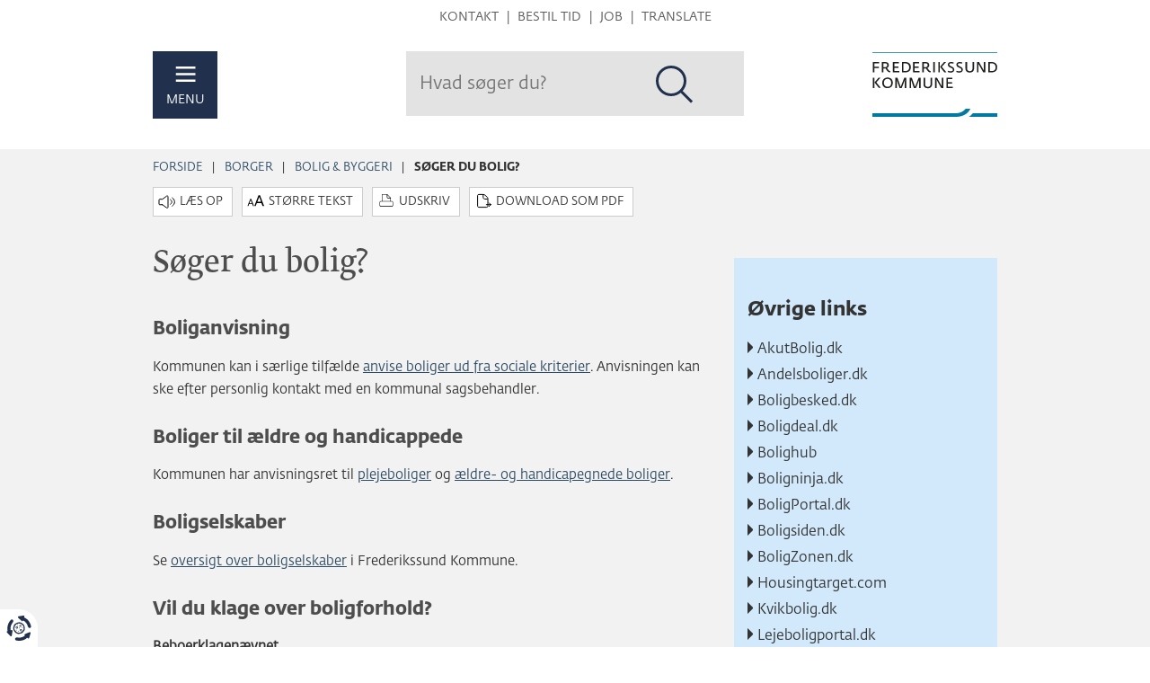

--- FILE ---
content_type: text/html; charset=utf-8
request_url: https://www.frederikssund.dk/Borger/Bolig--byggeri/Boliger
body_size: 6651
content:
<!DOCTYPE html ><html xmlns="http://www.w3.org/1999/xhtml" lang="da"><head><title>
	S&#248;ger du bolig? - Frederikssund Kommune
</title><meta http-equiv="Content-Type" content="text/html; charset=utf-8" /><meta http-equiv="X-UA-Compatible" content="IE=edge" /><meta name="description" content="Boliganvisning, ungdomsboliger, flexbolig, boligselskaber, klager og boligforhold m.v." /><meta name="Generator" content="C1 CMS Foundation - Free Open Source from Orckestra and https://github.com/Orckestra/C1-CMS-Foundation" /><meta name="viewport" content="width=device-width, initial-scale=1" /><meta name="msapplication-TileColor" content="#ffffff" /><meta name="msapplication-TileImage" content="https://www.frederikssund.dk/Frontend/img/icons/ms-icon-144x144.png" /><meta name="theme-color" content="#21314d" /><meta name="facebook-domain-verification" content="y0lqhcbvwurfnyuf0ghc9wgzf9l4d6" /><meta property="og:title" content="Søger du bolig?" /><meta property="og:description" content="Boliganvisning, ungdomsboliger, flexbolig, boligselskaber, klager og boligforhold m.v." /><meta property="og:type" content="article" /><meta property="og:url" content="https://www.frederikssund.dk/Borger/Bolig--byggeri/Boliger" /><meta property="og:site_name" content="Frederikssund Kommune" /><meta property="og:image" content="https://www.frederikssund.dk/Frontend/img/logo-so-me.png" /><link rel="stylesheet" type="text/css" href="/Frontend/css/www.min.css?v=sha512-mHUjoUYhsDo8wD13lre1IuFuBr52ftW_xH_Lf0_W9sbqyIS3XmnCVYkJMNPVpIdcnxHQxUBEX_CfkgKdyRlKSg" integrity="sha512-mHUjoUYhsDo8wD13lre1IuFuBr52ftW_xH_Lf0_W9sbqyIS3XmnCVYkJMNPVpIdcnxHQxUBEX_CfkgKdyRlKSg" crossorigin="anonymous" /><link rel="alternate" type="application/rss+xml" href="https://www.frederikssund.dk/rss/nyheder" title="Frederikssund Kommune Nyheder" /><link rel="apple-touch-icon" sizes="57x57" href="/Frontend/img/icons/apple-icon-57x57.png" /><link rel="apple-touch-icon" sizes="60x60" href="/Frontend/img/icons/apple-icon-60x60.png" /><link rel="apple-touch-icon" sizes="72x72" href="/Frontend/img/icons/apple-icon-72x72.png" /><link rel="apple-touch-icon" sizes="76x76" href="/Frontend/img/icons/apple-icon-76x76.png" /><link rel="apple-touch-icon" sizes="114x114" href="/Frontend/img/icons/apple-icon-114x114.png" /><link rel="apple-touch-icon" sizes="120x120" href="/Frontend/img/icons/apple-icon-120x120.png" /><link rel="apple-touch-icon" sizes="144x144" href="/Frontend/img/icons/apple-icon-144x144.png" /><link rel="apple-touch-icon" sizes="152x152" href="/Frontend/img/icons/apple-icon-152x152.png" /><link rel="apple-touch-icon" sizes="180x180" href="/Frontend/img/icons/apple-icon-180x180.png" /><link rel="icon" type="image/png" sizes="192x192" href="/Frontend/img/icons/android-icon-192x192.png" /><link rel="icon" type="image/png" sizes="32x32" href="/Frontend/img/icons/favicon-32x32.png" /><link rel="icon" type="image/png" sizes="96x96" href="/Frontend/img/icons/favicon-96x96.png" /><link rel="icon" type="image/png" sizes="16x16" href="/Frontend/img/icons/favicon-16x16.png" /><link rel="manifest" href="/manifest.json" crossorigin="use-credentials" /><script id="CookieConsent" src="https://policy.app.cookieinformation.com/uc.js" data-culture="DA" nonce="cd07014c-0645-41a3-b52c-0383647b1fdf"></script></head><body><header class="js-header header-container hide-on-print"><div class="container"><nav class="service-menu" aria-label="Kviklinks"><a href="#cs-content" class="to-main-content sr-only sr-only-focusable" title="Spring over gentaget indhold">Hop til sidens indhold</a><ul><li><a href="/kommunen/kontakt" title="Gå til Kontakt">Kontakt</a></li><li><a href="/kommunen/kontakt/tidsbestilling" title="Gå til Bestil tid">Bestil tid</a></li><li><a href="https://job.frederikssund.dk/" title="Gå til Job">Job</a></li><li><a href="/service/translate" title="Gå til Translate">Translate</a></li></ul></nav><div class="header-main"><div class="header-left"><a href="#" class="js-menu-open" title="Menu"><span class="header-icon"></span>MENU</a></div><div class="header-search"><div id="cludo-search-form" class="js-cludo-search-form"><input name="searchrequest" type="text" value="" title="Søg" class="search-input" autocomplete="off" placeholder="Hvad søger du?" /><button type="button" class="search-button" aria-label="Søg" title="Søg"></button></div></div><div class="header-logo"><a href="/" title="Gå til forsiden" aria-label="Til forsiden"></a></div></div></div></header><div class="js-menu-wrapper menu-wrapper" role="dialog"><nav class="menu" aria-label="Sitets primære menu"><div class="menu-close"><a href="#" class="js-menu-close" title="Luk menu"></a></div><ul class="menu-all menu-main"><li class="unfolded"><a id="nav-id7387bf" class="unfolded focus" href="/Borger" title="Borger">Borger</a><ul class="depth-3"><li><a href="/Borger/Voksne--aeldre" title="Boliger, hjælpemidler, praktisk bistand, økonomiske ydelser.">Voksne &amp; ældre</a></li><li><a href="/Borger/Boern--unge" title="Dagtilbud, skoler og SFO, familieydelser, fritids- og ungdomsklubber.">Børn &amp; unge</a></li><li><a href="/Borger/Kultur--fritid" title="Biblioteker, foreninger, kulturhuse, idræt, lån af lokaler.">Kultur &amp; fritid</a></li><li><a href="/Borger/Sundhed" title="Sundhedstilbud, sundhedspleje, tandpleje, rehabilitering, forebyggende hjemmebesøg.">Sundhed</a></li><li class="unfolded"><a class="unfolded" href="/Borger/Bolig--byggeri" title="Alt om din bolig, affald, BBR, boligstøtte, byggeansøgning, ejendomsbidrag, søg bolig.">Bolig &amp; byggeri</a><ul class="depth-4"><li class="unfolded"><a class="unfolded focus" href="/Borger/Bolig--byggeri/Boliger" title="Boliganvisning, ungdomsboliger, flexbolig, boligselskaber, klager og boligforhold m.v.">Søger du bolig?</a><ul class="depth-5"><li><a href="/Borger/Bolig--byggeri/Boliger/boligselskaber" title="Oversigt over kommunens boligselskaber.">Boligselskaber</a></li><li><a href="/Borger/Bolig--byggeri/Boliger/kommunal-boliganvisning" title="Kommunen benytter almene boliger til løsning af boligsociale opgaver efter særlige boligsociale kriterier.">Kommunal boliganvisning</a></li><li><a href="/Borger/Bolig--byggeri/Boliger/flytning" title="Flytning, lægevalg, dagtilbud og skoler til børn">Flytning</a></li></ul></li><li><a href="/Borger/Bolig--byggeri/oekonomi-og-klage" title="Beboerindskudslån, boligstøtte, huslejenævn og beboerklagenævn.">Økonomi og klage</a></li><li><a href="/Borger/Bolig--byggeri/affald" title="Affaldsguide, genbrugspladser, miljøstationer mv.">Affald</a></li><li><a href="/Borger/Bolig--byggeri/Byggeri" title="Ansøg, byggeregler, dispensation, nedrivning, sagsbehandlingstid.">Byggeri</a></li><li><a href="/Borger/Bolig--byggeri/din-ejendom" title="BBR, rotter, olietanke, el, vand, varme, kloak, byggesagsarkiv, hegn, miljø m.m.">Din bolig</a></li><li><a href="/Borger/Bolig--byggeri/Ejerbolig" title="Ejendomsbidrag, lån til betaling af ejendomsskat, ejendomsoplysninger, indefrysning af grundskyld">Ejerbolig</a></li><li><a href="/Borger/Bolig--byggeri/Boligselskaber" title="Oversigt over boligselskaber og aftaler indgået med dem.">Boligselskaber</a></li><li><a href="/Borger/Bolig--byggeri/fyrvaerkeri" title="Se mere om regler for fyrværkeri.">Fyrværkeri</a></li><li><a href="/Borger/Bolig--byggeri/nyttehaver" title="Som borger i Frederikssund Kommune kan du leje en nyttehave i Skibby.">Nyttehaver</a></li></ul></li><li><a href="/Borger/Natur-og-trafik" title="Beredskab, natur, klima, el og vand, trafik, veje.">Natur &amp; Trafik</a></li><li><a href="/Borger/byudvikling" title="Lokal- og kommuneplanlægning, planstrategi,  Vinge og idrætsby.">Byudvikling</a></li><li><a href="/Borger/nyborger" title="For tilflyttere i Frederikssund Kommune.">Ny borger</a></li></ul></li><li><a id="nav-idd47609" href="/Erhverv" title="Erhvervsservice, turisme, salg af arealer">Erhverv</a></li><li><a id="nav-id8c5593" href="/Politik" title="Dagsordner og referater fra møder i byrådet, økonomudvalget og de stående udvalg">Politik</a></li><li><a id="nav-idb9208a" href="/kommunen" title="Basisinformationer om kommunen.">Kommunen</a></li><li><a id="nav-idaa353d" href="/Selvbetjening" title="Selvbetjening.">Selvbetjening</a></li></ul><ul class="menu-all menu-service"><li><a href="/kommunen/kontakt" title="Gå til Kontakt">Kontakt</a></li><li><a href="/kommunen/kontakt/tidsbestilling" title="Gå til Bestil tid">Bestil tid</a></li><li><a href="https://job.frederikssund.dk/" title="Gå til Job">Job</a></li><li><a href="/service/translate" title="Gå til Translate">Translate</a></li></ul></nav></div><div class="content-container"><section id="feedbackModal" class="modal fade hide-on-print" tabindex="-1" role="dialog" aria-label="Webtilgængelighedsformular"><div class="modal-dialog" role="document"><div class="modal-content"><div class="h2 modal-header"><button type="button" class="close" data-dismiss="modal" aria-label="Luk webtilgængelighedsformular"><span aria-hidden="true">×</span></button><div class="modal-title">Hjælp til tilgængelighed</div></div><div class="modal-body"><iframe id="feedbackFrame" title="Webtilgængelighedsformular" aria-label="Webtilgængelighedsformular"></iframe></div></div></div></section><div class="container"><nav class="content-service hide-on-print" aria-label="Navigationssti og indholdsværktøjer" xmlns=""><ul class="breadcrumb hide-on-print"><li><a href="/" title="Startside for Frederikssund Kommunes hjemmeside">Forside</a></li><li><a href="/Borger" title="">Borger</a></li><li><a href="/Borger/Bolig--byggeri" title="Alt om din bolig, affald, BBR, boligstøtte, byggeansøgning, ejendomsbidrag, søg bolig.">Bolig &amp; byggeri</a></li><li class="active"><span>Søger du bolig?</span></li></ul><div class="content-tools"><div id="VoiceOn"><span style="position:absolute; display: inline-block; z-index: 0;"></span><script src="/Frontend/js/leseweb/leseweb.min.js" crossorigin="anonymous" defer="defer" nonce="cd07014c-0645-41a3-b52c-0383647b1fdf"></script></div><button id="fontResize" type="button" class="btn btn-default" data-toggle="collapse" data-target="#collapseFontResize" aria-expanded="false" aria-controls="collapseFontResize">Større tekst</button><div id="collapseFontResize" class="btn-group btn-group-sm collapse" role="group" aria-label="Juster skriftstørrelse"><button type="button" class="js-decrease-font-size btn btn-primary" title="Gør teksten mindre">A-</button><button type="button" class="js-font-percent btn btn-default" title="Nulstil skriftstørrelse">100%</button><button type="button" class="js-increase-font-size btn btn-primary" title="Gør teksten større">A+</button></div><button id="print" type="button" class="btn btn-default print hide-on-print" title="Udskriv sidens indhold" aria-label="Udskriv sidens indhold">Udskriv</button><button id="toPdf" data-url="/Borger/Bolig--byggeri/Boliger?download=PDF&amp;token=7e8a86a1-1b6c-68d9-aba5-31c9140acb7f" class="btn btn-default" type="button" title="Download denne sides primære indhold som PDF">Download som PDF</button></div></nav><div class="row"><main id="cs-content" class="col-sm-8"><img src="/Frontend/img/print-logo.gif" class="show-on-print" style="margin: 0 0 15px auto; width: 100px;" alt="Frederikssund Kommunes logo" /><h1>Søger du bolig?</h1><h2>Boliganvisning</h2><p>Kommunen kan i særlige tilfælde <a href="/Borger/Bolig--byggeri/Boliger/kommunal-boliganvisning" title="Læs mere om kommunens boliganvisning">anvise boliger ud fra sociale kriterier</a>. Anvisningen kan ske efter personlig kontakt med en kommunal sagsbehandler.</p><h2>Boliger til ældre og handicappede</h2><p>Kommunen har anvisningsret til <a href="/Borger/Voksne--aeldre/hjaelp-og-pleje/Boliger-til-aeldre-og-handicappede/Plejeboliger--omsorgscentre" title="Læs mere om anvisning til plejebolig">plejeboliger</a> og <a href="/Borger/Voksne--aeldre/hjaelp-og-pleje/Boliger-til-aeldre-og-handicappede" title="Læs mere om ældre- og handicapboliger">ældre- og handicapegnede boliger</a>.</p><h2>Boligselskaber</h2><p>Se <a href="/Borger/Bolig--byggeri/Boligselskaber" title="Info om lokale boligselskaber">oversigt over boligselskaber</a> i Frederikssund Kommune.</p><h2>Vil du klage over boligforhold?</h2><p><strong>Beboerklagenævnet
<br /></strong><a href="/Borger/Bolig--byggeri/oekonomi-og-klage/Beboerklagenaevn" title="Info om kommunens beboerklagenævn.">Beboerklagenævnet</a> er en klageinstans for lejemål til beboelse i det almennyttige byggeri.</p><p><strong>Huslejenævnet
<br /></strong><a href="/Borger/Bolig--byggeri/oekonomi-og-klage/Huslejenaevn" title="Info om kommunens huslejenævn.">Huslejenævnet</a> er en klageinstans for lejligheder til beboelse i det private boligbyggeri.</p></main><aside class="col-sm-4 hide-on-print" aria-label="Relateret indhold"><div class="teaser theme-5"><div class="h2">Øvrige links</div><ul class="teaser-links"><li><a href="http://www.akutbolig.dk" title="Gå til AkutBolig.dk">AkutBolig.dk</a></li><li><a href="https://www.andelsboliger.dk" title="Gå til Andelsboliger.dk">Andelsboliger.dk</a></li><li><a href="http://www.boligbesked.dk" title="Gå til Boligbesked.dk">Boligbesked.dk</a></li><li><a href="http://www.boligdeal.dk/" title="Gå til Boligdeal.dk">Boligdeal.dk</a></li><li><a href="https://www.bolighub.dk/" title="Gå til Bolighub">Bolighub</a></li><li><a href="http://www.boligninja.dk/" title="Gå til Boligninja.dk">Boligninja.dk</a></li><li><a href="https://www.boligportal.dk/ " title="Gå til BoligPortal.dk">BoligPortal.dk</a></li><li><a href="http://www.boligsiden.dk" title="Gå til Boligsiden.dk">Boligsiden.dk</a></li><li><a href="https://boligzonen.dk/lejebolig/frederikssund" title="Gå til BoligZonen.dk">BoligZonen.dk</a></li><li><a href="https://www.housingtarget.com/denmark/housing-rentals" title="Gå til Housingtarget.com">Housingtarget.com</a></li><li><a href="https://kvikbolig.dk/" title="Gå til Kvikbolig.dk">Kvikbolig.dk</a></li><li><a href="https://www.lejeboligportal.dk/" title="Gå til Lejeboligportal.dk">Lejeboligportal.dk</a></li><li><a href="https://roomme.dk/by/frederikssund/" title="Gå til roomMe.dk">roomMe.dk</a></li><li><a href="http://www.snydboligsnyderne.dk" title="Gå til Undgå at blive snydt">Undgå at blive snydt</a></li><li><a href="https://www.voreslejebolig.dk" title="Gå til Voreslejebolig.dk">Voreslejebolig.dk</a></li></ul></div><section class="feedback-link-section" aria-label="Giv os feedback på webtilgængelighed"><div class="h2">Webtilgængelighed</div><a href="#" class="js-open-feedback-form">Giv os feedback</a></section></aside></div><section class="content-footer" aria-label="Bemærkninger til sidens indhold"><div>Ansvarlig for denne side: Kenneth Jensen.</div></section></div></div><footer class="container"><div class="row footer hide-on-print"><div class="col-sm-4"><h2 class="org">Frederikssund Kommune</h2><p class="adr"><span class="street-address">Torvet 2</span>, <span class="postal-code">3600</span> <span class="locality">Frederikssund</span></p><a href="tel:47351000" class="footer-icon phone" title="Kontakt kommunen på 47 35 10 00">47 35 10 00</a><a href="/kommunen/kontakt/Kontaktdata" class="footer-icon contact" title="Gå til siden Kontaktoplysninger">Kontaktoplysninger</a><a href="https://www.was.digst.dk/frederikssund-dk" title="Vis tilgængelighedserklæring">Tilgængelighedserklæring</a></div><div class="col-sm-4"><p class="h2">Åbningstider i morgen torsdag:</p><div class="row"><div class="col-xs-6">Callcenter</div><div class="col-xs-6 timespans"><span>kl. 9.00-14.00</span></div><div class="col-xs-6">Borgercenter</div><div class="col-xs-6 timespans"><span>kl. 10.00-17.00 (tidsbestilling)</span></div><div class="col-xs-6">Åbent Rådhus</div><div class="col-xs-6 timespans"><span>Lukket indtil videre</span></div><div class="col-xs-6">Digital Hotline</div><div class="col-xs-6 timespans"><span>kl. 8.00-20.00 </span></div></div><p><a href="/kommunen/kontakt/Kontaktdata" title="Se åbningstider for rådhus ag administrationscentre.">Øvrige åbningstider</a>.<br /><a href="/kommunen/kontakt/tidsbestilling" title="Bestil tid til visse services i kommunen. ">Info om tidsbestilling</a>.<br /><a title="Se vagt- og akutnumre." href="/kommunen/kontakt/Kontaktdata/Vagt-og-akutnumre">Vagt- og akutnumre</a>, der kan anvendes uden for åbningstiden.</p></div><div class="col-sm-4"><div id="maillist-sign-up-form" class="update-service"><div class="update-service-header">Abonnér på nyhedsservice</div><a href="/service/Nyhedsservice" class="btn btn-default" title="Gå til nyhedsservice">Gå til nyhedsservice</a></div><hr /><div class="social-links"><a href="#share" class="share" data-toggle="collapse" aria-expanded="false" aria-controls="share" title="Del denne side med dine venner" aria-label="Del denne side med dine venner"></a><a href="https://www.facebook.com/frederikssundkommune" class="facebook" title="Følg os på Facebook" aria-label="Følg os på Facebook"></a><a href="https://www.linkedin.com/company/frederiksund-kommune" class="linkedin" title="Følg os på LinkedIn" aria-label="Følg os på LinkedIn"></a><div id="share" class="collapse share-links" role="navigation" aria-label="Del indholdet med dine venner"><a href="https://www.facebook.com/sharer/sharer.php?u=https://www.frederikssund.dk/Borger/Bolig--byggeri/Boliger&amp;title=S%c3%b8ger+du+bolig%3f" class="share-facebook" title="Del på Facebook" aria-label="Del på Facebook"></a><a href="https://twitter.com/intent/tweet?status=S%c3%b8ger+du+bolig%3f+https://www.frederikssund.dk/Borger/Bolig--byggeri/Boliger" class="share-twitter" title="Del på Twitter" aria-label="Del på Twitter"></a><a href="https://www.linkedin.com/shareArticle?mini=true&amp;url=https://www.frederikssund.dk/Borger/Bolig--byggeri/Boliger&amp;title=S%c3%b8ger+du+bolig%3f&amp;source=www.frederikssund.dk" class="share-linkedin" title="Del på LinkedIn" aria-label="Del på LinkedIn"></a><a href="mailto:?subject=S%c3%b8ger%20du%20bolig%3f&amp;body=Besøg%20denne%20side%20https://www.frederikssund.dk/Borger/Bolig--byggeri/Boliger" class="share-mail" title="Tip en ven" aria-label="Tip en ven"></a></div></div></div></div><div class="print-footer show-on-print"><div id="PrintedFrom">Printet fra: https://www.frederikssund.dk/Borger/Bolig--byggeri/Boliger</div></div><button id="Coi-Renew" aria-label="Evaluér dit samtykke til cookies" class="hide-on-print"></button></footer><script src="https://cdnjs.cloudflare.com/ajax/libs/jquery/3.7.1/jquery.min.js" integrity="sha512-v2CJ7UaYy4JwqLDIrZUI/4hqeoQieOmAZNXBeQyjo21dadnwR+8ZaIJVT8EE2iyI61OV8e6M8PP2/4hpQINQ/g==" crossorigin="anonymous" referrerpolicy="no-referrer"></script><script src="https://cdnjs.cloudflare.com/ajax/libs/jquery-validate/1.21.0/jquery.validate.min.js" integrity="sha512-KFHXdr2oObHKI9w4Hv1XPKc898mE4kgYx58oqsc/JqqdLMDI4YjOLzom+EMlW8HFUd0QfjfAvxSL6sEq/a42fQ==" crossorigin="anonymous" referrerpolicy="no-referrer"></script><script src="https://cdnjs.cloudflare.com/ajax/libs/twitter-bootstrap/3.4.1/js/bootstrap.min.js" integrity="sha512-oBTprMeNEKCnqfuqKd6sbvFzmFQtlXS3e0C/RGFV0hD6QzhHV+ODfaQbAlmY6/q0ubbwlAM/nCJjkrgA3waLzg==" crossorigin="anonymous" referrerpolicy="no-referrer" xmlns=""></script><script src="/Frontend/js/mtcaptcha/jquery.mtcaptcha.min.js" data-sitekey="MTPublic-jykNPhDKc" nonce="cd07014c-0645-41a3-b52c-0383647b1fdf"></script><script src="/Frontend/js/www.min.js?v=sha512-sr3nWm7N-uzUq_t_H6kmXE_DEldILZo3_QkYvFKU_l3qNVt_81NMaOIJwd9I0q89fEs9EIdq9sOYVeDcKXmc7w" integrity="sha512-sr3nWm7N-uzUq_t_H6kmXE_DEldILZo3_QkYvFKU_l3qNVt_81NMaOIJwd9I0q89fEs9EIdq9sOYVeDcKXmc7w" data-siteanalyzeKey="" nonce="cd07014c-0645-41a3-b52c-0383647b1fdf" crossorigin="anonymous"></script><script src="/Frontend/js/cookieinformation/cookieinformation.min.js" nonce="cd07014c-0645-41a3-b52c-0383647b1fdf"></script><!--Siteimprove SiteAnalyze end-->
<!-- www.Cludo.com Search body init script start -->
<script src="https://customer.cludo.com/scripts/bundles/search-script.min.js" nonce="cd07014c-0645-41a3-b52c-0383647b1fdf" defer="defer"></script><script src="/Frontend/js/site-www/cludo-search.min.js" data-domainname="https://www.frederikssund.dk/,https://trafikplan.frederikssund.dk/,https://kommuneplan.frederikssund.dk/,https://vejogpark.frederikssund.dk/,https://oplev.frederikssund.dk/,https://job.frederikssund.dk/" data-engineid="35" defer="defer" nonce="cd07014c-0645-41a3-b52c-0383647b1fdf"></script><!-- www.Cludo.com Search body init script end -->
<script nonce="cd07014c-0645-41a3-b52c-0383647b1fdf" crossorigin="anonymous" defer="defer"></script><script nonce="cd07014c-0645-41a3-b52c-0383647b1fdf" crossorigin="anonymous" defer="defer"></script></body></html>

--- FILE ---
content_type: image/svg+xml
request_url: https://www.frederikssund.dk/Frontend/img/content-print.svg
body_size: -2075
content:
<svg xmlns="http://www.w3.org/2000/svg" width="20" height="18" viewBox="0 0 20 18"><path d="M14.9 6.7h-3c-.7 0-1.3-.6-1.3-1.3v-3c0-.2.1-.3.3-.3.2 0 .3.1.3.3v3c0 .4.3.7.7.7h3c.2 0 .3.1.3.3-.1.1-.2.3-.3.3z"/><path d="M14.9 10.2c-.2 0-.3-.1-.3-.3V6.5l-3.9-3.9H6c-.3 0-.5.2-.5.5v6.7c0 .2-.1.3-.3.3-.2 0-.3-.1-.3-.3V3.1C4.9 2.5 5.4 2 6 2h4.8c.1 0 .2 0 .2.1l4 4c.1.1.1.1.1.2v3.5c0 .3-.1.4-.2.4z"/><path d="M15.8 16H4.2c-1 0-1.8-.8-1.8-1.8v-2.7c0-1 .8-1.8 1.8-1.8h11.6c1 0 1.8.8 1.8 1.8v2.7c0 1-.8 1.8-1.8 1.8zM4.2 10.2c-.7 0-1.2.6-1.2 1.2v2.7c0 .7.6 1.2 1.2 1.2h11.6c.7 0 1.2-.6 1.2-1.2v-2.7c0-.7-.6-1.2-1.2-1.2H4.2z"/></svg>

--- FILE ---
content_type: image/svg+xml
request_url: https://www.frederikssund.dk/Frontend/img/search.svg
body_size: -2359
content:
<svg width="44" height="44" viewBox="0 0 44 44" xmlns="http://www.w3.org/2000/svg"><path d="M18 4c7.7 0 14 6.3 14 14s-6.3 14-14 14S4 25.7 4 18 10.2 4 18 4m0-3C8.6 1 1 8.6 1 18s7.6 17 17 17 17-7.6 17-17S27.4 1 18 1z" fill="#21314d"/><path d="M29.4 30L41 41.6" fill="none" stroke="#21314d" stroke-width="3" stroke-miterlimit="10"/></svg>

--- FILE ---
content_type: image/svg+xml
request_url: https://www.frederikssund.dk/Frontend/img/follow-linkedin.svg
body_size: -2070
content:
<svg width="69" height="64" viewBox="0 0 69 64" xmlns="http://www.w3.org/2000/svg"><path d="M18.6 20.2c0-1 .4-1.9 1.1-2.6.7-.7 1.6-1.1 2.7-1.1s1.9.4 2.7 1.1c.7.7 1.1 1.6 1.1 2.6s-.4 1.9-1.1 2.6c-.7.7-1.6 1.1-2.7 1.1s-1.9-.4-2.7-1.1c-.8-.7-1.1-1.6-1.1-2.6zm.8 6.4h6v21h-6v-21zm11 0h6v3h.1c.2 0 .5-.8.9-1.2.4-.4.8-.8 1.3-1.1.5-.3 1.1-.6 1.8-.8.7-.2 1.4-.3 2.2-.3 1.6 0 3 .3 4 .8s1.8 1.2 2.4 2.1c.6.9 1 1.9 1.2 3.1.2 1.2.3 2.5.3 3.9v11.5h-7V37.4c0-.6.1-1.2.1-1.9 0-.6.1-1.2-.2-1.8-.2-.5-.5-1-.9-1.3-.4-.3-1.1-.5-1.9-.5-.8 0-1.5.2-2 .5s-.9.7-1.2 1.2c-.3.5-.6 1.1-.7 1.7-.1.6-.2 1.3-.2 2v10.4h-6V26.6h-.2z" fill="#21314D"/></svg>